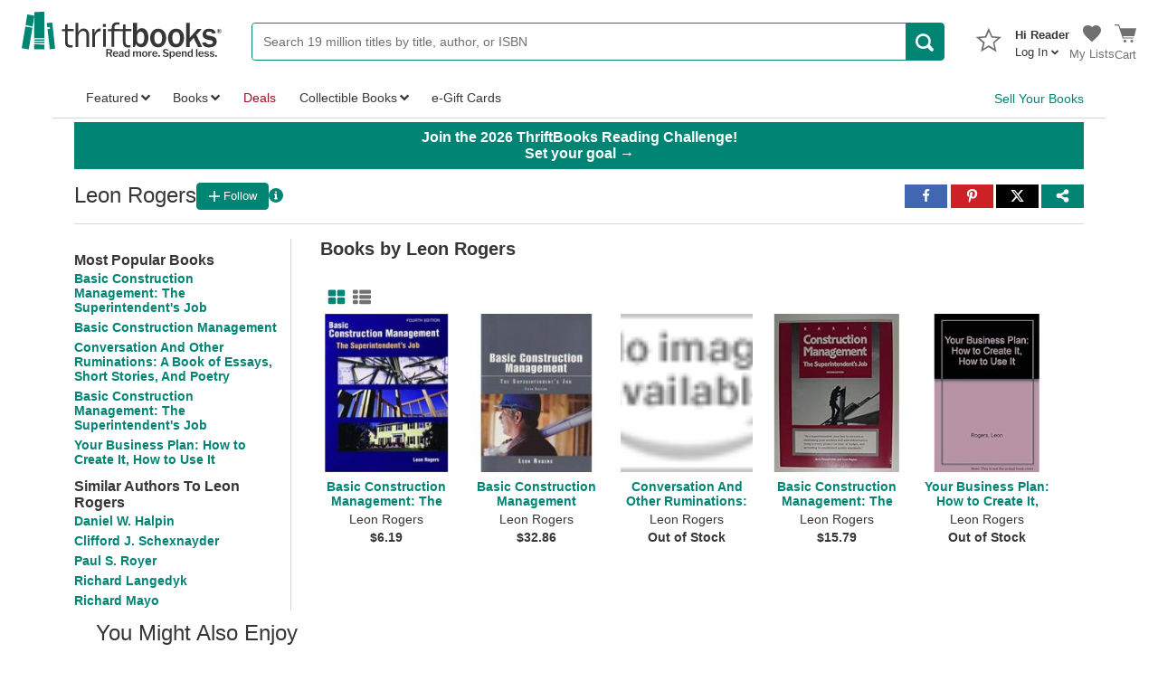

--- FILE ---
content_type: application/x-javascript
request_url: https://static.thriftbooks.com/prod/scripts/client/shared/bundle.shared-vbid2-23541.js
body_size: 62
content:
!function(n){var r=window.webpackJsonp;window.webpackJsonp=function(t,u,c){for(var f,i,p,a=0,l=[];a<t.length;a++)i=t[a],e[i]&&l.push(e[i][0]),e[i]=0;for(f in u)Object.prototype.hasOwnProperty.call(u,f)&&(n[f]=u[f]);for(r&&r(t,u,c);l.length;)l.shift()();if(c)for(a=0;a<c.length;a++)p=o(o.s=c[a]);return p};var t={},e={1:0};function o(r){if(t[r])return t[r].exports;var e=t[r]={i:r,l:!1,exports:{}};return n[r].call(e.exports,e,e.exports,o),e.l=!0,e.exports}o.m=n,o.c=t,o.d=function(n,r,t){o.o(n,r)||Object.defineProperty(n,r,{configurable:!1,enumerable:!0,get:t})},o.n=function(n){var r=n&&n.__esModule?function(){return n.default}:function(){return n};return o.d(r,"a",r),r},o.o=function(n,r){return Object.prototype.hasOwnProperty.call(n,r)},o.p="/",o.oe=function(n){throw n}}([]);

--- FILE ---
content_type: application/x-javascript
request_url: https://static.thriftbooks.com/prod/scripts/client/desktop/bundle.followTooltip-vbid2-23541.js
body_size: 189
content:
webpackJsonp([53],{633:function(t,e,o){(function(e){t.exports=e.DesktopAndMobileFollowTooltip=o(634)}).call(e,o(12))},634:function(t,e,o){"use strict";Object.defineProperty(e,"__esModule",{value:!0});var n=o(635),r=o.n(n);o.d(e,"Index",function(){return r.a})},635:function(t,e,o){"use strict";var n,r=(n=Object.setPrototypeOf||{__proto__:[]}instanceof Array&&function(t,e){t.__proto__=e}||function(t,e){for(var o in e)e.hasOwnProperty(o)&&(t[o]=e[o])},function(t,e){function o(){this.constructor=t}n(t,e),t.prototype=null===e?Object.create(e):(o.prototype=e.prototype,new o)}),u=function(t){return t&&t.__esModule?t:{default:t}},i=function(t){if(t&&t.__esModule)return t;var e={};if(null!=t)for(var o in t)Object.hasOwnProperty.call(t,o)&&(e[o]=t[o]);return e.default=t,e};Object.defineProperty(e,"__esModule",{value:!0});var l=u(o(72)),c=i(o(0)),f=function(t){function e(){return null!==t&&t.apply(this,arguments)||this}return r(e,t),e.prototype.render=function(){return c.default.createElement(l.default,{className:"followTooltip",direction:"bottom",contents:"Follow to get improved recommendations.",showHoverIcon:!0,multiline:!0,width:"156px"})},e}(c.Component);e.default=f}},[633]);